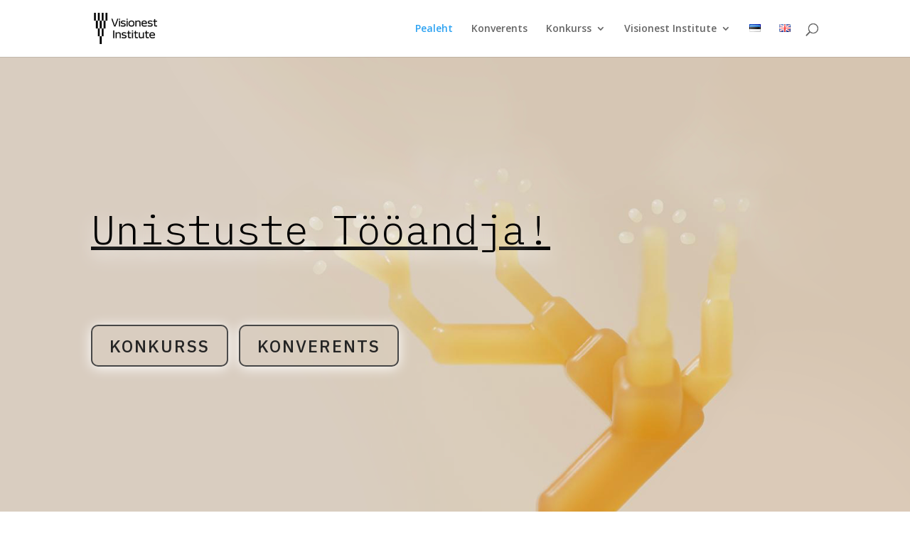

--- FILE ---
content_type: text/html; charset=utf-8
request_url: http://100ideed.ee/100ideed/84?page=1
body_size: 6523
content:
<!DOCTYPE html>
<html lang="et" dir="ltr"
  xmlns:content="http://purl.org/rss/1.0/modules/content/"
  xmlns:dc="http://purl.org/dc/terms/"
  xmlns:foaf="http://xmlns.com/foaf/0.1/"
  xmlns:og="http://ogp.me/ns#"
  xmlns:rdfs="http://www.w3.org/2000/01/rdf-schema#"
  xmlns:sioc="http://rdfs.org/sioc/ns#"
  xmlns:sioct="http://rdfs.org/sioc/types#"
  xmlns:skos="http://www.w3.org/2004/02/skos/core#"
  xmlns:xsd="http://www.w3.org/2001/XMLSchema#">
<head profile="http://www.w3.org/1999/xhtml/vocab">
  <meta charset="utf-8">
  <meta name="viewport" content="width=device-width, initial-scale=1.0">
  <meta property="og:description" content="Marketingi Instituut: Praktilised ja tõhusad koolitused, kus Eesti parimad praktikud annavad efektiivselt edasi oma teadmisi ja värskeid kogemusi.">
    <meta property="og:title" content="100 Ideed | Page 2 | 100 Ideed">
    <meta http-equiv="Content-Type" content="text/html; charset=utf-8" />
<link rel="shortcut icon" href="http://100ideed.ee/sites/all/themes/public/favicon.ico" type="image/vnd.microsoft.icon" />
<meta property="og:image" content="http://100ideed.ee/sites/all/themes/public/fb-logo.png" />
<meta property="og:image" content="http://mi.ee/sites/default/files/eas_eu_nurk_1.jpg" />
<meta name="generator" content="Drupal 7 (https://www.drupal.org)" />
<link rel="canonical" href="http://100ideed.ee/100ideed/84" />
<link rel="shortlink" href="http://100ideed.ee/100ideed/84" />
  <title>100 Ideed | Page 2 | 100 Ideed</title>
  <link href='http://fonts.googleapis.com/css?family=Oxygen' rel='stylesheet' type='text/css'>
  <link href='http://fonts.googleapis.com/css?family=Raleway:400,500' rel='stylesheet' type='text/css'>
  <link href='http://fonts.googleapis.com/css?family=Titillium+Web:400,600,700' rel='stylesheet' type='text/css'>
  <link type="text/css" rel="stylesheet" href="http://100ideed.ee/sites/default/files/css/css_lQaZfjVpwP_oGNqdtWCSpJT1EMqXdMiU84ekLLxQnc4.css" media="all" />
<link type="text/css" rel="stylesheet" href="http://100ideed.ee/sites/default/files/css/css_0rdNKyAx9df4tRKovKjnVDsGvZwVuYAKO-m17AAJ1Dk.css" media="all" />
<link type="text/css" rel="stylesheet" href="http://100ideed.ee/sites/default/files/css/css_vNiNNJgxVuhJeyiorbCfXSuw1gl-Ce6APMX3tmoCO9U.css" media="all" />
<link type="text/css" rel="stylesheet" href="http://100ideed.ee/sites/default/files/css/css_TR13XBlnCxZbjPvEGD72C_dHA9rD_h3h9ekq3Fz2gYg.css" media="all" />
<link type="text/css" rel="stylesheet" href="http://100ideed.ee/sites/default/files/css/css_pm6IEPeRfV-9tCToQkPjV3P9S1AhMC5KlFTku4XaKJc.css" media="all" />
  <!-- HTML5 element support for IE6-8 -->
  <!--[if lt IE 9]>
    <script src="//html5shiv.googlecode.com/svn/trunk/html5.js"></script>
  <![endif]-->
  <script src="http://100ideed.ee/sites/default/files/js/js_vDrW3Ry_4gtSYaLsh77lWhWjIC6ml2QNkcfvfP5CVFs.js"></script>
<script src="http://100ideed.ee/sites/default/files/js/js_XW0MCwTDV8EfQQbLCvQ-IoMIcnj3bOFwFYr94EIrghg.js"></script>
<script src="http://100ideed.ee/sites/default/files/js/js_Iu231mfdeiEoaLXCWaLUWEw3lvVKe8tL-KJCcJMguXo.js"></script>
<script src="http://100ideed.ee/sites/default/files/js/js_mw06s-gYd-ANxp8zZ_N-xVkvD8F3Tf5OMGUGwU-H6zY.js"></script>
<script src="http://100ideed.ee/sites/default/files/js/js_BUyzSWHGIyQ4lcMGMtdAVy1HlIod6xPH5KgkqFvafXQ.js"></script>
<script>(function(i,s,o,g,r,a,m){i["GoogleAnalyticsObject"]=r;i[r]=i[r]||function(){(i[r].q=i[r].q||[]).push(arguments)},i[r].l=1*new Date();a=s.createElement(o),m=s.getElementsByTagName(o)[0];a.async=1;a.src=g;m.parentNode.insertBefore(a,m)})(window,document,"script","https://www.google-analytics.com/analytics.js","ga");ga("create", "UA-18987492-2", {"cookieDomain":"auto"});ga("send", "pageview");</script>
<script src="http://100ideed.ee/sites/default/files/js/js_mRyYJ4psX2SAS8j7uaZ5zzD59BxSKWFzUDFGgiqfZnM.js"></script>
<script>jQuery.extend(Drupal.settings, {"basePath":"\/","pathPrefix":"","ajaxPageState":{"theme":"public","theme_token":"J0NgTMUrebhGIgyLDqfOwM8gTjQORHXAVn11Zq2_Wpg","js":{"misc\/jquery.js":1,"misc\/jquery.once.js":1,"misc\/drupal.js":1,"misc\/ui\/jquery.ui.core.min.js":1,"misc\/jquery.cookie.js":1,"misc\/jquery.form.js":1,"misc\/ajax.js":1,"sites\/all\/libraries\/jquery\/jquery-1.10.2.min.js":1,"sites\/all\/modules\/jqmulti\/js\/switch.js":1,"sites\/all\/themes\/bootstrap\/js\/progress.js":1,"public:\/\/languages\/et_VBG_3EAq78iKm4xTfLQ8cMay33eydjgWqu0-kDy9gN0.js":1,"sites\/all\/libraries\/colorbox\/jquery.colorbox-min.js":1,"sites\/all\/modules\/colorbox\/js\/colorbox.js":1,"sites\/all\/modules\/colorbox\/styles\/default\/colorbox_style.js":1,"sites\/all\/modules\/ctools\/js\/modal.js":1,"sites\/all\/modules\/better_exposed_filters\/better_exposed_filters.js":1,"sites\/all\/modules\/webform\/js\/webform.js":1,"sites\/all\/modules\/google_analytics\/googleanalytics.js":1,"0":1,"sites\/all\/themes\/public\/bootstrap\/js\/bootstrap.js":1,"sites\/all\/themes\/public\/js\/modernizr.custom.19864.js":1,"sites\/all\/themes\/public\/js\/jquery.ui.touch-punch.min.js":1,"sites\/all\/themes\/public\/js\/custom.js":1},"css":{"modules\/system\/system.base.css":1,"misc\/ui\/jquery.ui.core.css":1,"misc\/ui\/jquery.ui.theme.css":1,"sites\/all\/modules\/date\/date_api\/date.css":1,"sites\/all\/modules\/date\/date_popup\/themes\/datepicker.1.7.css":1,"modules\/field\/theme\/field.css":1,"sites\/all\/modules\/youtube\/css\/youtube.css":1,"sites\/all\/modules\/views\/css\/views.css":1,"sites\/all\/modules\/ckeditor\/css\/ckeditor.css":1,"sites\/all\/modules\/colorbox\/styles\/default\/colorbox_style.css":1,"sites\/all\/modules\/ctools\/css\/ctools.css":1,"sites\/all\/modules\/ctools\/css\/modal.css":1,"sites\/all\/modules\/tagclouds\/tagclouds.css":1,"sites\/all\/modules\/webform\/css\/webform.css":1,"sites\/all\/themes\/public\/bootstrap\/css\/bootstrap.css":1,"sites\/all\/themes\/public\/bootstrap\/css\/bootstrap-responsive.css":1,"sites\/all\/themes\/public\/css\/style.css":1}},"colorbox":{"opacity":"0.85","current":"{current} of {total}","previous":"\u00ab Prev","next":"Next \u00bb","close":"Close","maxWidth":"98%","maxHeight":"98%","fixed":true,"mobiledetect":true,"mobiledevicewidth":"480px"},"CToolsModal":{"loadingText":"Loading...","closeText":"Close Window","closeImage":"\u003Cimg typeof=\u0022foaf:Image\u0022 src=\u0022http:\/\/100ideed.ee\/sites\/all\/modules\/ctools\/images\/icon-close-window.png\u0022 alt=\u0022Close window\u0022 title=\u0022Close window\u0022 \/\u003E","throbber":"\u003Cimg typeof=\u0022foaf:Image\u0022 src=\u0022http:\/\/100ideed.ee\/sites\/all\/modules\/ctools\/images\/throbber.gif\u0022 alt=\u0022Laadimine\u0022 title=\u0022Loading...\u0022 \/\u003E","modalTheme":"CToolsModalDialog","throbberTheme":"CToolsModalThrobber","animation":"show","animationSpeed":"fast","modalSize":{"type":"scale","width":".8","height":".8","addWidth":0,"addHeight":0,"contentRight":25,"contentBottom":45},"modalOptions":{"opacity":".55","background":"#000"}},"better_exposed_filters":{"datepicker":false,"slider":false,"settings":[],"autosubmit":false,"views":{"info_blog":{"displays":{"page":{"filters":{"field_blogi_kategooria_tid":{"required":false}}}}}}},"urlIsAjaxTrusted":{"\/100ideed\/84":true,"\/liitu-meie-uudiskirjaga?page=1":true},"googleanalytics":{"trackOutbound":1,"trackMailto":1,"trackDownload":1,"trackDownloadExtensions":"7z|aac|arc|arj|asf|asx|avi|bin|csv|doc(x|m)?|dot(x|m)?|exe|flv|gif|gz|gzip|hqx|jar|jpe?g|js|mp(2|3|4|e?g)|mov(ie)?|msi|msp|pdf|phps|png|ppt(x|m)?|pot(x|m)?|pps(x|m)?|ppam|sld(x|m)?|thmx|qtm?|ra(m|r)?|sea|sit|tar|tgz|torrent|txt|wav|wma|wmv|wpd|xls(x|m|b)?|xlt(x|m)|xlam|xml|z|zip","trackColorbox":1}});</script>
  <script type="text/javascript">

    var _gaq = _gaq || [];
    var pluginUrl = '//www.google-analytics.com/plugins/ga/inpage_linkid.js';
    _gaq.push(['_require', 'inpage_linkid', pluginUrl]);
    _gaq.push(['_setAccount', 'UA-18987492-1']);
    _gaq.push(['_addOrganic', 'Neti', 'query']);
    _gaq.push(['_addOrganic', 'www.ee', 'query']);
    _gaq.push(['_addOrganic', 'Delfi', 'q']);
    _gaq.push(['_trackPageview']);

    (function() {
      var ga = document.createElement('script'); ga.type = 'text/javascript'; ga.async = true;
      ga.src = ('https:' == document.location.protocol ? 'https://ssl' : 'http://www') + '.google-analytics.com/ga.js';
      var s = document.getElementsByTagName('script')[0]; s.parentNode.insertBefore(ga, s);
    })();

  </script>
</head>
<body class="html not-front not-logged-in no-sidebars page-100ideed page-100ideed- page-100ideed-84" >
  <div id="skip-link">
    <a href="#main-content" class="element-invisible element-focusable">Liigu edasi põhisisu juurde</a>
  </div>
    <header id="header" role="banner" class="navbar">
  <div class="container">
    <!-- .btn-navbar is used as the toggle for collapsed navbar content -->
    <a class="btn btn-navbar" data-toggle="collapse" data-target=".nav-collapse">
      <span class="icon-bar"></span>
      <span class="icon-bar"></span>
      <span class="icon-bar"></span>
    </a>

          <a id="logo" href="/" title="Avaleht">
        <img src="http://100ideed.ee/sites/all/themes/public/logo.png" alt="Avaleht" />
      </a>
    
          <div class="nav-collapse collapse">
        <nav role="navigation">
                      <ul class="menu nav"><li class="first leaf"><a href="/konverentsid" title="">Konverentsid</a></li>
<li class="leaf"><a href="http://mi.ee/koolitused" title="">Koolitused</a></li>
<li class="leaf"><a href="http://mi.ee/100ideed" title="">100 ideed</a></li>
<li class="last leaf"><a href="/kontakt">Kontakt</a></li>
</ul>                  </nav>
      </div>
      </div>
</header>

<div id="main">
  <div class="container">

    <a id="main-content"></a>
              <h1 class="page-header">100 Ideed</h1>
                          
    <div class="row-fluid">

      <section class="span12">

                <div id="content">
          
<div class="view view-info-blog view-id-info_blog view-display-id-page view-dom-id-45d518b059c26dde2470a665673a72f7">
        
      <div class="view-filters">
      <form action="/100ideed/84" method="get" id="views-exposed-form-info-blog-page" accept-charset="UTF-8"><div><div class="views-exposed-form">
  <div class="views-exposed-widgets clearfix">
          <div id="edit-field-blogi-kategooria-tid-wrapper" class="views-exposed-widget views-widget-filter-field_blogi_kategooria_tid">
                        <div class="views-widget">
          <div class="control-group form-type-select form-item-field-blogi-kategooria-tid form-item">
<div class="controls"> <select id="edit-field-blogi-kategooria-tid" name="field_blogi_kategooria_tid" class="form-select"><option value="All" selected="selected">Liik</option><option value="35">Uudised</option><option value="5">Intervjuud</option><option value="4">Konkursid</option><option value="6">Ideed</option><option value="67">Galerii</option><option value="68">Disain</option><option value="7">Videod</option></select>
</div></div>
        </div>
              </div>
                    <div class="views-exposed-widget views-submit-button">
      <button class="btn btn-primary form-submit" id="edit-submit-info-blog" name="" value="Filtreeri" type="submit">Filtreeri</button>
    </div>
      </div>
</div>
</div></form>    </div>
  
  
      <div class="view-content">
        <div class="views-row views-row-1 views-row-odd views-row-first">
    <article id="node-80"  about="/blogi/kuidas-sangar-hakkas-venemaale-s%C3%A4rke-m%C3%BC%C3%BCma" typeof="sioc:Item foaf:Document">
    <div class="padding">
    <h2><a href="/blogi/kuidas-sangar-hakkas-venemaale-s%C3%A4rke-m%C3%BC%C3%BCma">Vaata ja kuula kuidas Sangar hakkas Venemaale särke müüma</a></h2>
    <div class="field field-name-body field-type-text-with-summary field-label-hidden"><div class="field-items"><div class="field-item even" property="content:encoded">Raul Saks, Sangar AS turundusdirektor
</div></div></div>    <div class="text-right">
      <div class="date">3. märts 2014</div>
      <a href="/blogi/kuidas-sangar-hakkas-venemaale-s%C3%A4rke-m%C3%BC%C3%BCma" class="btn3">Loe edasi</a>
    </div>
  </div>
</article> <!-- /.node -->
  </div>
  <div class="views-row views-row-2 views-row-even views-row-last">
    <article id="node-79"  about="/blogi/jaga-turule-sisenemise-kogemust" typeof="sioc:Item foaf:Document">
    <div class="padding">
    <h2><a href="/blogi/jaga-turule-sisenemise-kogemust">Osale Uue turu avaja konkursil!</a></h2>
    <div class="field field-name-body field-type-text-with-summary field-label-hidden"><div class="field-items"><div class="field-item even" property="content:encoded"><p>Kas Sina oled üks nendest, kes on müünud uuel turul esimese aastaga rohkem kui 100 000€ eest? <a href="http://100ideed.ee/uue-turu-avaja-konkurss">Jaga oma lugu</a> ning osale konkursil, kus otsime nutikaimat uue turu avajat. Konkurss kestab 17.</p></div></div></div>    <div class="text-right">
      <div class="date">3. märts 2014</div>
      <a href="/blogi/jaga-turule-sisenemise-kogemust" class="btn3">Loe edasi</a>
    </div>
  </div>
</article> <!-- /.node -->
  </div>
    </div>
  
      <div class="pagination pagination-centered"><ul><li class="prev first"><a title="Mine eelmisele lehele" href="/100ideed/84">‹ eelmine</a></li>
<li><a title="Mine lehele 1" href="/100ideed/84">1</a></li>
<li class="active last"><a href="#">2</a></li>
</ul></div>  
  
  
  
  
</div><section id="block-block-3" class="block block-block clearfix">

      
  <script>
<!--//--><![CDATA[// ><!--



if (window.location.href != "http://100ideed.ee/user"){
window.location.href = "https://xn--unistustetandja-itba.ee/";
}



//--><!]]>
</script>  
</section> <!-- /.block -->
        </div>
      </section>

      
    </div>
  </div>
</div>

<footer id="footer" class="footer">
  <div class="container">
      <div class="region region-footer-blocks">
    <section id="block-custom-rss" class="block block-custom clearfix">

        <h2 class="block-title">Telli RSS</h2>
    
  <p>Saad operatiivselt teateid uuendustest just siis, kui need toimuvad.</p><a target="_blank" class="rss_btn" href="/blogi/rss">Tellin RSS uudisvoo</a>  
</section> <!-- /.block -->
<section id="block-menu-menu-kiirviited" class="block block-menu clearfix">

        <h2 class="block-title">Leia kiiresti info üles</h2>
    
  <ul class="menu nav"><li class="first leaf"><a href="/kontakt" title="">Kontakt</a></li>
<li class="leaf"><a href="/blogi/35" title="">Uudised</a></li>
<li class="leaf"><a href="/blogi/5" title="">Intervjuud</a></li>
<li class="leaf"><a href="/blogi/67" title="">Galerii</a></li>
<li class="leaf"><a href="/blogi/6" title="">Ideed</a></li>
<li class="leaf"><a href="/blogi/68" title="">Disain</a></li>
<li class="leaf"><a href="/blogi/4" title="">Konkursid</a></li>
<li class="last leaf"><a href="/blogi/7" title="">Videod</a></li>
</ul>  
</section> <!-- /.block -->
<section id="block-webform-client-block-2" class="block block-webform clearfix">

        <h2 class="block-title">Telli uudiskiri &quot;Nädala ideed&quot;</h2>
    
  <article id="node-2" class="node node-webform node-promoted clearfix" about="/liitu-meie-uudiskirjaga" typeof="sioc:Item foaf:Document">


  <header>
              <h2><a href="/liitu-meie-uudiskirjaga">Telli uudiskiri &quot;Nädala ideed&quot;</a></h2>
        <span property="dc:title" content="Telli uudiskiri &quot;Nädala ideed&quot;" class="rdf-meta element-hidden"></span><span property="sioc:num_replies" content="0" datatype="xsd:integer" class="rdf-meta element-hidden"></span>
      </header>

  <div class="field field-name-body field-type-text-with-summary field-label-hidden"><div class="field-items"><div class="field-item even" property="content:encoded"><p>Iganädalane infokiri turunduse aktuaalsete teemade, koolituste ning konverentside kohta. </p>
</div></div></div><form class="webform-client-form" enctype="multipart/form-data" action="/liitu-meie-uudiskirjaga?page=1" method="post" id="webform-client-form-2" accept-charset="UTF-8"><div><div class="form-item webform-component webform-component-textfield" id="webform-component-nimi">
  <label for="edit-submitted-nimi" class="control-label">Ees- ja perekonnanimi <span class="form-required" title="See väli on kohustuslik.">*</span></label>
 <input placeholder="Ees- ja perekonnanimi" type="text" id="edit-submitted-nimi" name="submitted[nimi]" value="" size="60" maxlength="128" class="form-text required" />
</div>
<div class="form-item webform-component webform-component-email" id="webform-component-e-post">
  <label for="edit-submitted-e-post" class="control-label">E-post <span class="form-required" title="See väli on kohustuslik.">*</span></label>
 <input class="email form-text form-email required" placeholder="E-post" type="email" id="edit-submitted-e-post" name="submitted[e_post]" size="60" />
</div>
<input type="hidden" name="details[sid]" />
<input type="hidden" name="details[page_num]" value="1" />
<input type="hidden" name="details[page_count]" value="1" />
<input type="hidden" name="details[finished]" value="0" />
<input type="hidden" name="form_build_id" value="form-htSJNBtepyGIIfB4W5ct8bETlymL4k-FL5v5X4buIvs" />
<input type="hidden" name="form_id" value="webform_client_form_2" />
<button class="btn form-submit" id="edit-submit" name="op" value="Liitun" type="submit">Liitun</button>
</div></form>
      <footer>
                </footer>
  
  
</article> <!-- /.node -->
  
</section> <!-- /.block -->
  </div>
  </div>
    <div class="region region-footer">
    <section id="block-block-1" class="block block-block clearfix">

      
  <p>Copyright © 2013 Marketingi Instituut</p>
<p>Peterburi tee 2F, 11415 Tallinn</p>
<p>Telefon: +372 668 4770</p>
<p>E-post: <a href="mailto:mi@mi.ee">mi@mi.ee</a></p>
<p><a href="https://plus.google.com/114269496797932988212" rel="publisher" style="margin-left: 4px; margin-right: -7px;" target="_blank"><img alt="Google+" src="/sites/default/files/google_plus.png" style="height:27px; margin-bottom:4px; width:27px" /></a></p>
<p class="extras"><a target="_blank" class="image_link facebook" href="https://www.facebook.com/marketingiinstituut"></a><a target="_blank" class="image_link twitter" href="https://twitter.com/anumall"></a><a target="_blank" class="image_link rss" href="/blogi/rss"></a></p>  
</section> <!-- /.block -->
<section id="block-block-2" class="block block-block clearfix">

      
  <!-- Start of HubSpot Embed Code --><script type="text/javascript" id="hs-script-loader" async="" defer="defer" src="//js.hs-scripts.com/3448396.js"></script><!-- End of HubSpot Embed Code -->  
</section> <!-- /.block -->
  </div>
  <div id="fenomen">
    <span>Veebilahenduse teostas</span>
    <a href="http://www.fenomen.ee">Fenomen</a>
  </div>
</footer>
  <!--Start of Tawk.to Script-->
  <script type="text/javascript">
  var $_Tawk_API={},$_Tawk_LoadStart=new Date();
  (function(){
  var s1=document.createElement("script"),s0=document.getElementsByTagName("script")[0];
  s1.async=true;
  s1.src="https://embed.tawk.to/580ca946e808d60cd071d760/default";
  s1.charset="UTF-8";
  s1.setAttribute("crossorigin","*");
  s0.parentNode.insertBefore(s1,s0);
  })();
  </script>
  <!--End of Tawk.to Script-->
</body>
</html>